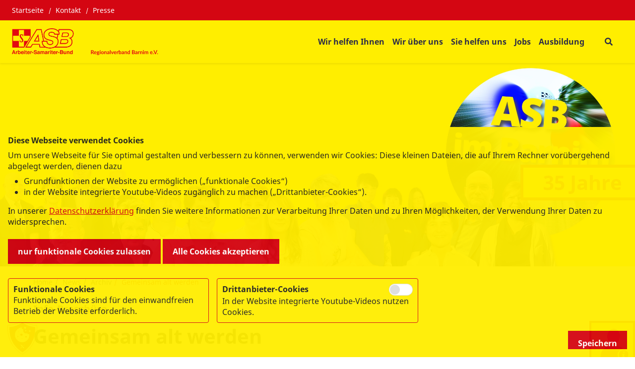

--- FILE ---
content_type: text/html; charset=UTF-8
request_url: https://www.asb-barnim.de/news/gemeinsam-alt-werden
body_size: 11175
content:
<!DOCTYPE html>
<html lang="de" class="no-js">
<head>
    <meta http-equiv="X-UA-Compatible" content="IE=edge">
    <meta name="X-Frame-Options" content="DENY">
	<meta name="referrer" content="same-origin">

    
<title>Gemeinsam alt werden</title>

<meta http-equiv="content-type" content="text/html; charset=UTF-8">
<meta name="description" content="Alles scheint ein ewiger Kreislauf. Wir wachsen auf, bekommen Kinder, ziehen sie groß, werden alt. Ein Leben lang geben wir Hilfe und kommen selbst ohne sie nicht aus. In der Broschüre „übermorgen – Warum wir nur gemeinsam alt werden können“ gibt der ASB Regionalverband Barnim e.V. Antworten auf aktuelle Fragen der Seniorenbetreuung.">
<meta name="keywords" content="Seniorenbetreuung, sorgende Gemeinschaft, Tagespflege, ASB Barnim, neue Wohnquartiere">
<meta name="msapplication-TileColor" content="#ffc40d">
<meta name="msapplication-TileImage" content="/packages/asb_bundesverband/themes/asb_bundesverband/images/icons/favicons/mstile-144x144.png">
<meta name="msapplication-config" content="/packages/asb_bundesverband/themes/asb_bundesverband/images/icons/favicons/browserconfig.xml">
<link rel="canonical" href="https://www.asb-barnim.de/news/gemeinsam-alt-werden" />
<link rel="shortcut icon" type="image/x-icon" href="/packages/asb_bundesverband/themes/asb_bundesverband/images/icons/favicons/favicon.ico">
<link rel="shortcut icon" href="/packages/asb_bundesverband/themes/asb_bundesverband/images/icons/favicons/favicon.ico">
<link rel="icon" type="image/png" href="/packages/asb_bundesverband/themes/asb_bundesverband/images/icons/favicons/favicon-196x196.png" sizes="196x196">
<link rel="icon" type="image/png" href="/packages/asb_bundesverband/themes/asb_bundesverband/images/icons/favicons/favicon-160x160.png" sizes="160x160">
<link rel="icon" type="image/png" href="/packages/asb_bundesverband/themes/asb_bundesverband/images/icons/favicons/favicon-96x96.png" sizes="96x96">
<link rel="icon" type="image/png" href="/packages/asb_bundesverband/themes/asb_bundesverband/images/icons/favicons/favicon-16x16.png" sizes="16x16">
<link rel="icon" type="image/png" href="/packages/asb_bundesverband/themes/asb_bundesverband/images/icons/favicons/favicon-32x32.png" sizes="32x32">
<link rel="apple-touch-icon" sizes="152x152" href="/packages/asb_bundesverband/themes/asb_bundesverband/images/icons/favicons/apple-touch-icon-152x152.png">
<link rel="apple-touch-icon" sizes="144x144" href="/packages/asb_bundesverband/themes/asb_bundesverband/images/icons/favicons/apple-touch-icon-144x144.png">
<link rel="apple-touch-icon" sizes="120x120" href="/packages/asb_bundesverband/themes/asb_bundesverband/images/icons/favicons/apple-touch-icon-120x120.png">
<link rel="apple-touch-icon" sizes="114x114" href="/packages/asb_bundesverband/themes/asb_bundesverband/images/icons/favicons/apple-touch-icon-114x114.png">
<link rel="apple-touch-icon" sizes="76x76" href="/packages/asb_bundesverband/themes/asb_bundesverband/images/icons/favicons/apple-touch-icon-76x76.png">
<link rel="apple-touch-icon" sizes="72x72" href="/packages/asb_bundesverband/themes/asb_bundesverband/images/icons/favicons/apple-touch-icon-72x72.png">
<link rel="apple-touch-icon" sizes="60x60" href="/packages/asb_bundesverband/themes/asb_bundesverband/images/icons/favicons/apple-touch-icon-60x60.png">
<link rel="apple-touch-icon" sizes="57x57" href="/packages/asb_bundesverband/themes/asb_bundesverband/images/icons/favicons/apple-touch-icon-57x57.png">
<script>
    var CCM_DISPATCHER_FILENAME = "/index.php";
    var CCM_CID = 285;
    var CCM_EDIT_MODE = false;
    var CCM_ARRANGE_MODE = false;
    var CCM_IMAGE_PATH = "/concrete/images";
    var CCM_APPLICATION_URL = "https://www.asb-barnim.de";
    var CCM_REL = "";
    var CCM_ACTIVE_LOCALE = "de_DE";
    var CCM_USER_REGISTERED = false;
</script>

<script async src="/packages/automatic_email_obfuscator/js/vgnr.js?v=451"></script>
<link href="/packages/automatic_email_obfuscator/css/obfuscator.css?ccm_nocache=980936769cd70f0fa8af2f15eda12186fa85082d" rel="stylesheet" type="text/css" media="all" />
<link href="/concrete/css/fontawesome/all.css?ccm_nocache=ce3dc5935bd2246f59541b4616605d4c64cd8cfe" rel="stylesheet" type="text/css" media="all" />
<script src="/concrete/js/jquery.js?ccm_nocache=ce3dc5935bd2246f59541b4616605d4c64cd8cfe"></script>
<link href="/packages/active_cookie_consent/css/cookies-disclaimer.css?ccm_nocache=a7c826d9602f6bd91bfa1cf3c6d7d3597362928f" rel="stylesheet" type="text/css" media="print" onload="this.media='all'" />
<link href="/xw/acc/css/cookies-disclaimer/styles" rel="stylesheet" type="text/css" media="print" onload="this.media='all'" />
<link href="/application/files/cache/css/42cd029cfc3602539b0fc4481efe9562375bb6dd.css?ccm_nocache=ce3dc5935bd2246f59541b4616605d4c64cd8cfe" rel="stylesheet" type="text/css" media="all" data-source="/packages/active_cookie_consent/css/ios_toggler.css?ccm_nocache=a7c826d9602f6bd91bfa1cf3c6d7d3597362928f /packages/active_cookie_consent/css/acc-third-party.css?ccm_nocache=a7c826d9602f6bd91bfa1cf3c6d7d3597362928f /application/blocks/asb_search/view.css?ccm_nocache=a5ba82ea9327d9096e3aca67f9fcb4b80d1328e4 /packages/gallery/css/frontend/lightslider.css?ccm_nocache=a5ba82ea9327d9096e3aca67f9fcb4b80d1328e4 /packages/gallery/css/frontend/slick.css?ccm_nocache=a5ba82ea9327d9096e3aca67f9fcb4b80d1328e4 /concrete/css/features/basics/frontend.css?ccm_nocache=ce3dc5935bd2246f59541b4616605d4c64cd8cfe /concrete/css/features/imagery/frontend.css?ccm_nocache=ce3dc5935bd2246f59541b4616605d4c64cd8cfe /concrete/css/features/social/frontend.css?ccm_nocache=ce3dc5935bd2246f59541b4616605d4c64cd8cfe" />
<meta name="facebook-domain-verification" content="jrdeuc6xf5lymhcqu3iq4b27lv0iaw" /><meta property="og:site_name" content="Gemeinsam alt werden" /><meta property="og:title" content="Gemeinsam alt werden" /><meta property="og:description" content="Alles scheint ein ewiger Kreislauf. Wir wachsen auf, bekommen Kinder, ziehen sie groß, werden alt. Ein Leben lang geben wir Hilfe und kommen selbst ohne sie nicht aus. In der Broschüre „übermorgen – Warum wir nur gemeinsam alt werden können“ gibt der ASB Regionalverband Barnim e.V. Antworten auf aktuelle Fragen der Seniorenbetreuung." /><meta property="og:url" content="https://www.asb-barnim.de/news/gemeinsam-alt-werden" /><meta property="og:image" content="https://www.asb-barnim.de/application/files/6816/0743/3137/20180828asb_thale20_006-1.jpg" />
    <link rel="stylesheet" type="text/css" href="/packages/asb_bundesverband/themes/asb_bundesverband/css/skins/default.css?v=48">
    <meta name="viewport" content="width=device-width, initial-scale=1.0">

    <script>
        if (navigator.userAgent.match(/IEMobile\/10\.0/)) {
            var msViewportStyle = document.createElement('style');
            msViewportStyle.appendChild(
                document.createTextNode(
                    '@-ms-viewport{width:auto!important}'
                )
            );
            document.querySelector('head').appendChild(msViewportStyle)
        }
    </script>
    <script src="/packages/asb_bundesverband/themes/asb_bundesverband/js/modernizr.js"></script>
<style></style></head>
<body style="zoom:1">

<div class="ccm-page ccm-page-id-285 page-type-news page-template-news-detail   no-write">


<header>
    <div class="header asb-header">
        <div class="asb-top-nav shadow-sm">
                            <div class="asb-top-nav__top-header asb-top-header bg-red">
                    <div class="asb-top-header__start">
                        

    
    <ul class="asb-top-links">
        
            <li class="nav-first">

                <a href="https://www.asb-barnim.de/" >
                    Startseite                </a>
            </li>
        
            <li class="">

                <a href="https://www.asb-barnim.de/kontakt" >
                    Kontakt                </a>
            </li>
        
            <li class="">

                <a href="https://www.asb-barnim.de/presse" >
                    Presse                </a>
            </li>
            </ul>

                    </div>
                    <div class="asb-top-header__btn-box">
                                                                    </div>
                </div>
                        <div id="asb-navbar" class="js-asb-navbar asb-top-nav__bottom-header asb-navbar d-flex">
                <div class="asb-navbar__logo asb-logo hidden-in-text">
                    

        <a href="https://www.asb-barnim.de/" class="col-md-12 col-sm-12 d-flex no-padding" title="Zurück zur Startseite" aria-label="Zurück zur Startseite">
                <picture><!--[if IE 9]><video style='display: none;'><![endif]--><source srcset="https://www.asb-barnim.de/application/files/thumbnails/large/3817/2484/8481/ASB-Logo_Regionalverband-20240828-10.png" media="(min-width: 992px)" width="2200" height="396" /><source srcset="https://www.asb-barnim.de/application/files/thumbnails/medium/3817/2484/8481/ASB-Logo_Regionalverband-20240828-10.png" media="(min-width: 768px)" width="2200" height="396" /><source srcset="https://www.asb-barnim.de/application/files/thumbnails/small/3817/2484/8481/ASB-Logo_Regionalverband-20240828-10.png" media="(min-width: 100px)" width="2200" height="396" /><!--[if IE 9]></video><![endif]--><img src="/application/files/3817/2484/8481/ASB-Logo_Regionalverband-20240828-10.PNG" alt="ASB-Logo_Regionalverband-20240828-10.PNG" /></picture>    </a>

                </div>
                <div class="asb-navbar__right">
                    <div class="asb-navbar__navigation full-in-text">
                        

    
<span class="display-text-mode text-mode-style">[ Navigation beginnen ]</span><span class="display-text-mode text-mode-style"><a href="#end_nav">>>Navigation überspringen</a></span><nav class="asb-main-menu" id="menu" aria-label="Hauptspalte"><ul class="asb-main-menu__nav nav"><li class="asb-nav-item--home"><a href="https://www.asb-barnim.de/" aria-hidden="true" target="_self" class="asb-nav-item nav-item asb-nav-item--home">Home</a></li><li class="asb-nav-item--sub-parent"><span class="asb-main-menu__next js-mm-next-btn" role="button" tabindex="0" aria-haspopup="true" aria-expanded="false" aria-controls="parent_292" data-id="parent_292">Wir helfen Ihnen</span><div id="parent_292" class="asb-main-menu__sub-menu level-1"><div class="container-lg asb-main-menu__sub-menu-container gx-xl-7 g-xxl-4"><div class=asb-main-menu__sub-menu-title><a href="https://www.asb-barnim.de/wir-helfen-ihnen" tabindex="-1" target="_self" class="asb-nav-item--sub-parent text-primary">Wir helfen Ihnen</a><span class="asb-main-menu__sub-menu-close js-mm-close-btn" tabindex="-1" role="button" aria-label="Untermenü schließen"><span class="asb-close-label">Schließen</span><span class="asb-close"></span></span></div><ul><li class="asb-nav-item--sub-parent"><a href="https://www.asb-barnim.de/wir-helfen-ihnen/hilfen-fur-junge-menschen" tabindex="-1" target="_self" class="asb-nav-item nav-item asb-nav-item--sub-parent">Kinder und Jugend</a><span class="asb-main-menu__next js-mm-next-btn"  role="button" tabindex="-1" aria-haspopup="true" aria-expanded="false" aria-controls="parent_294" data-id="parent_294" aria-label="Unterseite Kinder und Jugend"></span><div id="parent_294" class="asb-main-menu__sub-menu level-2"><div class="container-lg asb-main-menu__sub-menu-container gx-xl-7 g-xxl-4"><div class=asb-main-menu__sub-menu-title><div class="asb-main-menu__back js-mm-back-btn" role="button" aria-label="Zurück zum Menü Wir helfen Ihnen" tabindex="-1"  aria-haspopup="true" aria-expanded="false" aria-controls="parent_294" data-id="parent_294" data-parent="parent_292"></div><a href="https://www.asb-barnim.de/wir-helfen-ihnen/hilfen-fur-junge-menschen" tabindex="-1" target="_self" class="asb-nav-item--sub-parent text-primary">Kinder und Jugend</a><span class="asb-main-menu__sub-menu-close js-mm-close-btn" tabindex="-1" role="button" aria-label="Untermenü schließen"><span class="asb-close-label">Schließen</span><span class="asb-close"></span></span></div><ul><li class="asb-nav-item--sub-parent"><a href="https://www.asb-barnim.de/wir-helfen-ihnen/hilfen-fur-junge-menschen/bergvilla-adolf-reichwein" tabindex="-1" target="_self" class="asb-nav-item nav-item asb-nav-item--sub-parent">Bergvilla Adolf Reichwein</a><span class="asb-main-menu__next js-mm-next-btn"  role="button" tabindex="-1" aria-haspopup="true" aria-expanded="false" aria-controls="parent_295" data-id="parent_295" aria-label="Unterseite Bergvilla Adolf Reichwein"></span><div id="parent_295" class="asb-main-menu__sub-menu level-3"><div class="container-lg asb-main-menu__sub-menu-container gx-xl-7 g-xxl-4"><div class=asb-main-menu__sub-menu-title><div class="asb-main-menu__back js-mm-back-btn" role="button" aria-label="Zurück zum Menü Kinder und Jugend" tabindex="-1"  aria-haspopup="true" aria-expanded="false" aria-controls="parent_295" data-id="parent_295" data-parent="parent_294"></div><a href="https://www.asb-barnim.de/wir-helfen-ihnen/hilfen-fur-junge-menschen/bergvilla-adolf-reichwein" tabindex="-1" target="_self" class="asb-nav-item--sub-parent text-primary">Bergvilla Adolf Reichwein</a><span class="asb-main-menu__sub-menu-close js-mm-close-btn" tabindex="-1" role="button" aria-label="Untermenü schließen"><span class="asb-close-label">Schließen</span><span class="asb-close"></span></span></div><ul><li class=""><a href="https://www.asb-barnim.de/wir-helfen-ihnen/hilfen-fur-junge-menschen/bergvilla-adolf-reichwein/wohngruppen" tabindex="-1" aria-label="Wohngruppen - Bergvilla Adolf Reichwein" target="_self" class="asb-nav-item nav-item">Wohngruppen</a></li><li class=""><a href="https://www.asb-barnim.de/wir-helfen-ihnen/hilfen-fur-junge-menschen/bergvilla-adolf-reichwein/betreutes-wohnen-einzelwohnen" tabindex="-1" aria-label="Betreutes Einzelwohnen - Bergvilla Adolf Reichwein" target="_self" class="asb-nav-item nav-item">Betreutes Einzelwohnen</a></li><li class=""><a href="https://www.asb-barnim.de/wir-helfen-ihnen/hilfen-fur-junge-menschen/bergvilla-adolf-reichwein/einzel-und-familienhilfe" tabindex="-1" aria-label="Einzel- und Familienhilfe - Bergvilla Adolf Reichwein" target="_self" class="asb-nav-item nav-item">Einzel- und Familienhilfe</a></li><li class=""><a href="https://www.asb-barnim.de/wir-helfen-ihnen/hilfen-fur-junge-menschen/bergvilla-adolf-reichwein/therapeutische-hilfe" tabindex="-1" aria-label="Therapeutische Hilfe - Bergvilla Adolf Reichwein" target="_self" class="asb-nav-item nav-item">Therapeutische Hilfe</a></li><li class="asb-nav-item--sub-parent"><a href="https://www.asb-barnim.de/wir-helfen-ihnen/hilfen-fur-junge-menschen/bergvilla-adolf-reichwein/schulprojekte" tabindex="-1" target="_self" class="asb-nav-item nav-item asb-nav-item--sub-parent">Schulprojekte</a><span class="asb-main-menu__next js-mm-next-btn"  role="button" tabindex="-1" aria-haspopup="true" aria-expanded="false" aria-controls="parent_300" data-id="parent_300" aria-label="Unterseite Schulprojekte"></span><div id="parent_300" class="asb-main-menu__sub-menu level-4"><div class="container-lg asb-main-menu__sub-menu-container gx-xl-7 g-xxl-4"><div class=asb-main-menu__sub-menu-title><div class="asb-main-menu__back js-mm-back-btn" role="button" aria-label="Zurück zum Menü Bergvilla Adolf Reichwein" tabindex="-1"  aria-haspopup="true" aria-expanded="false" aria-controls="parent_300" data-id="parent_300" data-parent="parent_295"></div><a href="https://www.asb-barnim.de/wir-helfen-ihnen/hilfen-fur-junge-menschen/bergvilla-adolf-reichwein/schulprojekte" tabindex="-1" target="_self" class="asb-nav-item--sub-parent text-primary">Schulprojekte</a><span class="asb-main-menu__sub-menu-close js-mm-close-btn" tabindex="-1" role="button" aria-label="Untermenü schließen"><span class="asb-close-label">Schließen</span><span class="asb-close"></span></span></div><ul><li class=""><a href="https://www.asb-barnim.de/wir-helfen-ihnen/hilfen-fur-junge-menschen/bergvilla-adolf-reichwein/schulprojekte/joachimsthaler-arche" tabindex="-1" aria-label="Joachimsthaler Arche - Schulprojekte" target="_self" class="asb-nav-item nav-item">Joachimsthaler Arche</a></li><li class=""><a href="https://www.asb-barnim.de/wir-helfen-ihnen/hilfen-fur-junge-menschen/bergvilla-adolf-reichwein/schulprojekte/widz-lern-und-lehrwerkstatt" tabindex="-1" aria-label="Lern- und Lehrwerkstatt W.i.d.Z. - Schulprojekte" target="_self" class="asb-nav-item nav-item">Lern- und Lehrwerkstatt W.i.d.Z.</a></li></ul></div></div></li><li class=""><a href="https://www.asb-barnim.de/wir-helfen-ihnen/hilfen-fur-junge-menschen/bergvilla-adolf-reichwein/schulprojekte/tagesgruppe-lindenpark" tabindex="-1" aria-label="Tagesgruppe Lindenpark - Bergvilla Adolf Reichwein" target="_self" class="asb-nav-item nav-item">Tagesgruppe Lindenpark</a></li></ul></div></div></li><li class=""><a href="https://www.asb-barnim.de/wir-helfen-ihnen/hilfen-fur-junge-menschen/servicebuero-kinder-und-jugend" tabindex="-1" aria-label="Serviceb&uuml;ro Kinder und Jugend - Kinder und Jugend" target="_self" class="asb-nav-item nav-item">Serviceb&uuml;ro Kinder und Jugend</a></li><li class="asb-nav-item--sub-parent"><a href="https://www.asb-barnim.de/wir-helfen-ihnen/hilfen-fur-junge-menschen/kinderbetreuung" tabindex="-1" target="_self" class="asb-nav-item nav-item asb-nav-item--sub-parent">Kinderbetreuung</a><span class="asb-main-menu__next js-mm-next-btn"  role="button" tabindex="-1" aria-haspopup="true" aria-expanded="false" aria-controls="parent_514" data-id="parent_514" aria-label="Unterseite Kinderbetreuung"></span><div id="parent_514" class="asb-main-menu__sub-menu level-3"><div class="container-lg asb-main-menu__sub-menu-container gx-xl-7 g-xxl-4"><div class=asb-main-menu__sub-menu-title><div class="asb-main-menu__back js-mm-back-btn" role="button" aria-label="Zurück zum Menü Kinder und Jugend" tabindex="-1"  aria-haspopup="true" aria-expanded="false" aria-controls="parent_514" data-id="parent_514" data-parent="parent_294"></div><a href="https://www.asb-barnim.de/wir-helfen-ihnen/hilfen-fur-junge-menschen/kinderbetreuung" tabindex="-1" target="_self" class="asb-nav-item--sub-parent text-primary">Kinderbetreuung</a><span class="asb-main-menu__sub-menu-close js-mm-close-btn" tabindex="-1" role="button" aria-label="Untermenü schließen"><span class="asb-close-label">Schließen</span><span class="asb-close"></span></span></div><ul><li class=""><a href="https://www.asb-barnim.de/wir-helfen-ihnen/kindertagesbetreuung" tabindex="-1" aria-label="Kita Eichh&ouml;rnchen in Zerpenschleuse - Kinderbetreuung" target="_self" class="asb-nav-item nav-item">Kita Eichh&ouml;rnchen in Zerpenschleuse</a></li><li class=""><a href="https://www.asb-barnim.de/wir-helfen-ihnen/hilfen-fur-junge-menschen/kinderbetreuung/kita-alfons-zitterbacke-stolzenhagen" tabindex="-1" aria-label="Kita Alfons Zitterbacke in Stolzenhagen - Kinderbetreuung" target="_self" class="asb-nav-item nav-item">Kita Alfons Zitterbacke in Stolzenhagen</a></li></ul></div></div></li></ul></div></div></li><li class=""><a href="https://www.asb-barnim.de/wir-helfen-ihnen/schulische-bildung" tabindex="-1" aria-label="Schulische Bildung - Wir helfen Ihnen" target="_self" class="asb-nav-item nav-item">Schulische Bildung</a></li><li class="asb-nav-item--sub-parent"><a href="https://www.asb-barnim.de/wir-helfen-ihnen/hilfen-fur-altere-menschen" tabindex="-1" target="_self" class="asb-nav-item nav-item asb-nav-item--sub-parent">Senioren und Pflege</a><span class="asb-main-menu__next js-mm-next-btn"  role="button" tabindex="-1" aria-haspopup="true" aria-expanded="false" aria-controls="parent_304" data-id="parent_304" aria-label="Unterseite Senioren und Pflege"></span><div id="parent_304" class="asb-main-menu__sub-menu level-2"><div class="container-lg asb-main-menu__sub-menu-container gx-xl-7 g-xxl-4"><div class=asb-main-menu__sub-menu-title><div class="asb-main-menu__back js-mm-back-btn" role="button" aria-label="Zurück zum Menü Wir helfen Ihnen" tabindex="-1"  aria-haspopup="true" aria-expanded="false" aria-controls="parent_304" data-id="parent_304" data-parent="parent_292"></div><a href="https://www.asb-barnim.de/wir-helfen-ihnen/hilfen-fur-altere-menschen" tabindex="-1" target="_self" class="asb-nav-item--sub-parent text-primary">Senioren und Pflege</a><span class="asb-main-menu__sub-menu-close js-mm-close-btn" tabindex="-1" role="button" aria-label="Untermenü schließen"><span class="asb-close-label">Schließen</span><span class="asb-close"></span></span></div><ul><li class=""><a href="https://www.asb-barnim.de/wir-helfen-ihnen/hilfen-fur-altere-menschen/betreutes-wohnen-mit-serviceleistungen-und-seniorengerechte-wohnungen" tabindex="-1" aria-label="Betreutes Wohnen mit Serviceleistungen und seniorengerechte Wohnungen - Senioren und Pflege" target="_self" class="asb-nav-item nav-item">Betreutes Wohnen mit Serviceleistungen und seniorengerechte Wohnungen</a></li><li class="asb-nav-item--sub-parent"><a href="https://www.asb-barnim.de/wir-helfen-ihnen/hilfen-fur-altere-menschen/ambulanter-pflegedienst-atriumhaus" tabindex="-1" target="_self" class="asb-nav-item nav-item asb-nav-item--sub-parent">Ambulanter Pflegedienst</a><span class="asb-main-menu__next js-mm-next-btn"  role="button" tabindex="-1" aria-haspopup="true" aria-expanded="false" aria-controls="parent_306" data-id="parent_306" aria-label="Unterseite Ambulanter Pflegedienst"></span><div id="parent_306" class="asb-main-menu__sub-menu level-3"><div class="container-lg asb-main-menu__sub-menu-container gx-xl-7 g-xxl-4"><div class=asb-main-menu__sub-menu-title><div class="asb-main-menu__back js-mm-back-btn" role="button" aria-label="Zurück zum Menü Senioren und Pflege" tabindex="-1"  aria-haspopup="true" aria-expanded="false" aria-controls="parent_306" data-id="parent_306" data-parent="parent_304"></div><a href="https://www.asb-barnim.de/wir-helfen-ihnen/hilfen-fur-altere-menschen/ambulanter-pflegedienst-atriumhaus" tabindex="-1" target="_self" class="asb-nav-item--sub-parent text-primary">Ambulanter Pflegedienst</a><span class="asb-main-menu__sub-menu-close js-mm-close-btn" tabindex="-1" role="button" aria-label="Untermenü schließen"><span class="asb-close-label">Schließen</span><span class="asb-close"></span></span></div><ul><li class=""><a href="https://www.asb-barnim.de/wir-helfen-ihnen/hilfen-fur-altere-menschen/ambulanter-pflegedienst-atriumhaus/verhinderungpflege" tabindex="-1" aria-label="Verhinderungpflege - Ambulanter Pflegedienst" target="_self" class="asb-nav-item nav-item">Verhinderungpflege</a></li><li class=""><a href="https://www.asb-barnim.de/wir-helfen-ihnen/hilfen-fur-altere-menschen/ambulanter-pflegedienst-atriumhaus/hausnotruf" tabindex="-1" aria-label="Hausnotruf - Ambulanter Pflegedienst" target="_self" class="asb-nav-item nav-item">Hausnotruf</a></li></ul></div></div></li><li class=""><a href="https://www.asb-barnim.de/wir-helfen-ihnen/hilfen-fur-altere-menschen/tagespflege-basdorfer-garten" tabindex="-1" aria-label="Tagespflege Basdorfer G&auml;rten - Senioren und Pflege" target="_self" class="asb-nav-item nav-item">Tagespflege Basdorfer G&auml;rten</a></li><li class="asb-nav-item--sub-parent"><a href="https://www.asb-barnim.de/wir-helfen-ihnen/hilfen-fur-altere-menschen/senioreneinrichtung-hof-am-teich" tabindex="-1" target="_self" class="asb-nav-item nav-item asb-nav-item--sub-parent">Senioreneinrichtung Hof am Teich</a><span class="asb-main-menu__next js-mm-next-btn"  role="button" tabindex="-1" aria-haspopup="true" aria-expanded="false" aria-controls="parent_310" data-id="parent_310" aria-label="Unterseite Senioreneinrichtung Hof am Teich"></span><div id="parent_310" class="asb-main-menu__sub-menu level-3"><div class="container-lg asb-main-menu__sub-menu-container gx-xl-7 g-xxl-4"><div class=asb-main-menu__sub-menu-title><div class="asb-main-menu__back js-mm-back-btn" role="button" aria-label="Zurück zum Menü Senioren und Pflege" tabindex="-1"  aria-haspopup="true" aria-expanded="false" aria-controls="parent_310" data-id="parent_310" data-parent="parent_304"></div><a href="https://www.asb-barnim.de/wir-helfen-ihnen/hilfen-fur-altere-menschen/senioreneinrichtung-hof-am-teich" tabindex="-1" target="_self" class="asb-nav-item--sub-parent text-primary">Senioreneinrichtung Hof am Teich</a><span class="asb-main-menu__sub-menu-close js-mm-close-btn" tabindex="-1" role="button" aria-label="Untermenü schließen"><span class="asb-close-label">Schließen</span><span class="asb-close"></span></span></div><ul><li class=""><a href="https://www.asb-barnim.de/wir-helfen-ihnen/hilfen-fur-altere-menschen/senioreneinrichtung-hof-am-teich/kurzzeitpflege" tabindex="-1" aria-label="Kurzzeitpflege - Senioreneinrichtung Hof am Teich" target="_self" class="asb-nav-item nav-item">Kurzzeitpflege</a></li></ul></div></div></li><li class=""><a href="https://www.asb-barnim.de/wir-helfen-ihnen/hilfen-fur-altere-menschen/asb-servicebuero-wandlitz-basdorf" tabindex="-1" aria-label="Serviceb&uuml;ro Senioren und Pflege - Senioren und Pflege" target="_self" class="asb-nav-item nav-item">Serviceb&uuml;ro Senioren und Pflege</a></li></ul></div></div></li></ul></div></div></li><li class="asb-nav-item--sub-parent"><span class="asb-main-menu__next js-mm-next-btn" role="button" tabindex="0" aria-haspopup="true" aria-expanded="false" aria-controls="parent_218" data-id="parent_218">Wir &uuml;ber uns</span><div id="parent_218" class="asb-main-menu__sub-menu level-1"><div class="container-lg asb-main-menu__sub-menu-container gx-xl-7 g-xxl-4"><div class=asb-main-menu__sub-menu-title><a href="https://www.asb-barnim.de/wir-ueber-uns" tabindex="-1" target="_self" class="asb-nav-item--sub-parent text-primary">Wir &uuml;ber uns</a><span class="asb-main-menu__sub-menu-close js-mm-close-btn" tabindex="-1" role="button" aria-label="Untermenü schließen"><span class="asb-close-label">Schließen</span><span class="asb-close"></span></span></div><ul><li class=""><a href="https://www.asb-barnim.de/wir-ueber-uns/asb-regionalverband-barnim-ev" tabindex="-1" aria-label="ASB Regionalverband Barnim e.V. - Wir über uns" target="_self" class="asb-nav-item nav-item">ASB Regionalverband Barnim e.V.</a></li><li class=""><a href="https://www.asb-barnim.de/wir-ueber-uns/unser-team" tabindex="-1" aria-label="Unser Team - Wir über uns" target="_self" class="asb-nav-item nav-item">Unser Team</a></li><li class="asb-nav-item--sub-parent"><a href="https://www.asb-barnim.de/wir-ueber-uns/asb-journal" tabindex="-1" target="_self" class="asb-nav-item nav-item asb-nav-item--sub-parent">ASB-Journal</a><span class="asb-main-menu__next js-mm-next-btn"  role="button" tabindex="-1" aria-haspopup="true" aria-expanded="false" aria-controls="parent_318" data-id="parent_318" aria-label="Unterseite ASB-Journal"></span><div id="parent_318" class="asb-main-menu__sub-menu level-2"><div class="container-lg asb-main-menu__sub-menu-container gx-xl-7 g-xxl-4"><div class=asb-main-menu__sub-menu-title><div class="asb-main-menu__back js-mm-back-btn" role="button" aria-label="Zurück zum Menü Wir über uns" tabindex="-1"  aria-haspopup="true" aria-expanded="false" aria-controls="parent_318" data-id="parent_318" data-parent="parent_218"></div><a href="https://www.asb-barnim.de/wir-ueber-uns/asb-journal" tabindex="-1" target="_self" class="asb-nav-item--sub-parent text-primary">ASB-Journal</a><span class="asb-main-menu__sub-menu-close js-mm-close-btn" tabindex="-1" role="button" aria-label="Untermenü schließen"><span class="asb-close-label">Schließen</span><span class="asb-close"></span></span></div><ul><li class=""><a href="https://www.asb-barnim.de/wir-ueber-uns/asb-journal/dem-leben-zugewandt-journal-2015" tabindex="-1" aria-label="Dem Leben zugewandt - Journal 2015 - ASB-Journal" target="_self" class="asb-nav-item nav-item">Dem Leben zugewandt - Journal 2015</a></li><li class=""><a href="https://www.asb-barnim.de/wir-ueber-uns/asb-journal/klausur-fuer-unsere-werte-journal-2016" tabindex="-1" aria-label="In Klausur f&uuml;r unsere Werte - Journal 2016 - ASB-Journal" target="_self" class="asb-nav-item nav-item">In Klausur f&uuml;r unsere Werte - Journal 2016</a></li><li class=""><a href="https://www.asb-barnim.de/wir-ueber-uns/asb-journal/kuechenteam-journal-2017" tabindex="-1" aria-label="Schmeckt wie bei Muttern - Journal 2017 - ASB-Journal" target="_self" class="asb-nav-item nav-item">Schmeckt wie bei Muttern - Journal 2017</a></li><li class=""><a href="https://www.asb-barnim.de/wir-ueber-uns/asb-journal/eroeffnung-tagespflege-journal-2018" tabindex="-1" aria-label="Er&ouml;ffnung Tagespflege - Journal 2018 - ASB-Journal" target="_self" class="asb-nav-item nav-item">Er&ouml;ffnung Tagespflege - Journal 2018</a></li><li class=""><a href="https://www.asb-barnim.de/wir-ueber-uns/asb-journal/unser-jahr-der-pflege-journal-2019" tabindex="-1" aria-label="Unser Jahr der Pflege - Journal 2019 - ASB-Journal" target="_self" class="asb-nav-item nav-item">Unser Jahr der Pflege - Journal 2019</a></li><li class=""><a href="https://www.asb-barnim.de/wir-ueber-uns/asb-journal/zusammen-distanz-journal-2020" tabindex="-1" aria-label="Zusammen in Distanz - Journal 2020 - ASB-Journal" target="_self" class="asb-nav-item nav-item">Zusammen in Distanz - Journal 2020</a></li><li class=""><a href="https://www.asb-barnim.de/wir-ueber-uns/asb-journal/servicebuero-joachimsthal-journal-2021" tabindex="-1" aria-label="Serviceb&uuml;ro Joachimsthal - Journal 2021 - ASB-Journal" target="_self" class="asb-nav-item nav-item">Serviceb&uuml;ro Joachimsthal - Journal 2021</a></li><li class=""><a href="https://www.asb-barnim.de/wir-ueber-uns/asb-journal/eroeffnung-kita-alfons-zitterbacke-journal-2021" tabindex="-1" aria-label="30+1=30 - Journal 2022 - ASB-Journal" target="_self" class="asb-nav-item nav-item">30+1=30 - Journal 2022</a></li><li class=""><a href="https://www.asb-barnim.de/wir-ueber-uns/asb-journal/vorstand-vor-ort-journal-2023" tabindex="-1" aria-label="Vorstand vor Ort - Journal 2023 - ASB-Journal" target="_self" class="asb-nav-item nav-item">Vorstand vor Ort - Journal 2023</a></li></ul></div></div></li><li class=""><a href="https://www.asb-barnim.de/wir-ueber-uns/35-jahre-asb-im-barnim" tabindex="-1" aria-label="35 Jahre ASB im Barnim - Wir über uns" target="_self" class="asb-nav-item nav-item">35 Jahre ASB im Barnim</a></li></ul></div></div></li><li class="asb-nav-item--sub-parent"><span class="asb-main-menu__next js-mm-next-btn" role="button" tabindex="0" aria-haspopup="true" aria-expanded="false" aria-controls="parent_321" data-id="parent_321">Sie helfen uns</span><div id="parent_321" class="asb-main-menu__sub-menu level-1"><div class="container-lg asb-main-menu__sub-menu-container gx-xl-7 g-xxl-4"><div class=asb-main-menu__sub-menu-title><a href="https://www.asb-barnim.de/sie-helfen-uns" tabindex="-1" target="_self" class="asb-nav-item--sub-parent text-primary">Sie helfen uns</a><span class="asb-main-menu__sub-menu-close js-mm-close-btn" tabindex="-1" role="button" aria-label="Untermenü schließen"><span class="asb-close-label">Schließen</span><span class="asb-close"></span></span></div><ul><li class=""><a href="https://www.asb-barnim.de/sie-helfen-uns/ihre-meinung" tabindex="-1" aria-label="Ihre Meinung - Sie helfen uns" target="_self" class="asb-nav-item nav-item">Ihre Meinung</a></li><li class=""><a href="https://www.asb-barnim.de/sie-helfen-uns/ehrenamt-und-freiwillige-helfer" tabindex="-1" aria-label="FSJ, Ehrenamt und Freiwillige Helfer - Sie helfen uns" target="_self" class="asb-nav-item nav-item">FSJ, Ehrenamt und Freiwillige Helfer</a></li><li class=""><a href="https://www.asb-barnim.de/sie-helfen-uns/mitglied-im-asb-werden" tabindex="-1" aria-label="Mitglied im ASB werden - Sie helfen uns" target="_self" class="asb-nav-item nav-item">Mitglied im ASB werden</a></li><li class=""><a href="https://www.asb-barnim.de/sie-helfen-uns/spenden" tabindex="-1" aria-label="Spenden - Sie helfen uns" target="_self" class="asb-nav-item nav-item">Spenden</a></li></ul></div></div></li><li class=""><a href="https://www.asb-barnim.de/wir-ueber-uns/stellenangebote" tabindex="0" target="_self" class="asb-nav-item nav-item">Jobs</a></li><li class=""><a href="https://www.asb-barnim.de/ausbildung" tabindex="0" target="_self" class="asb-nav-item nav-item">Ausbildung</a></li></ul></nav><span class="display-text-mode text-mode-style" id="end_nav">[ Navigation beenden ]</span><script>
    $('.asb-navbar').addClass('asb-navbar--yellow-bg')
    $('.asb-top-nav').addClass('asb-top-nav--yellow')
    $('.asb-navbar').removeClass('asb-navbar--dark-dd')
</script>

                    </div>
                    <div class="asb-navbar__actions">
                        
                        <div class="asb-navbar__btn-box">

    
<div id="asb-search-form-236" class="asb-search-form">
            <button type="button"
                aria-label="Suchformular"
                class="search-btn"
                aria-haspopup="true"
                aria-controls="asb-search-form-wrapper-236"
                aria-expanded="false"
        ></button>
            <form id="asb-search-form-wrapper-236" class="search-form form-horizontal"
          enctype="multipart/form-data"
          action="https://www.asb-barnim.de/suche"          method="post"
          role="search"
          aria-label="Suchformular"
    >
                            <button
                    type="button"
                    class="search-close"
                    aria-label="Schließen"
            >Schließen</button>
                                <fieldset class="form-header">
            <legend id="search_input_text_legend_236" class="sr-only">Suchfeld</legend>
            <div class="form-group">
                <input type="text" id="search_input_text_236" name="search_input_text" value="" data-content="Bitte geben Sie einen Suchbegriff ein" data-services="Bitte geben Sie eine PLZ an" role="searchbox" aria-labelledby="search_input_text_legend_236" aria-description="Suchergebnisse werden auf https://www.asb-barnim.de/suche angezeigt." class="input-fields search-input-text form-control ccm-input-text" />                <button type="submit" class="search-button">
                  <span class="sr-only">Suchen</span>
                </button>
            </div>
        </fieldset>
        <fieldset class="search-type-choice  d-none"
            aria-hidden="true">
            <legend class="sr-only">Bitte wählen Sie aus, wonach Sie suchen möchten: Stichwort oder PLZ.</legend>
            <div class="radio-inline">
                <label>
                    <input type="radio" name="searchMode" value="0" class="form-check-input" checked="checked" />                    <span class="radio-btn"></span>
                    Alle Inhalte                </label>
            </div>
            <div class="radio-inline">
                <label>
                    <input type="radio" name="searchMode" value="1" class="form-check-input" />                    <span class="radio-btn"></span>
                    Dienstleistungen                </label>
            </div>
        </fieldset>
        <fieldset class="search-services-choice"
            >
            <legend>Wählen Sie bitte eine Kategorie aus</legend>
                                                    <div class="row">
                                        <div class="col-sm-6">
                                <div class="checkbox">
                    <label>
                                                <input type="checkbox" name="services[]" class="form-check-input" value="5oXC8GABCeVEM9hWZ4Qn" />                        <span class="check-btn"></span>
                        Sanitätsdienst bei Veranstaltungen</label>
                </div>
                                    </div>
                                                                        <div class="col-sm-6">
                                <div class="checkbox">
                    <label>
                                                <input type="checkbox" name="services[]" class="form-check-input" value="64XC8GABCeVEM9hWZ4Qn" />                        <span class="check-btn"></span>
                        Rettungsdienst und Katastrophenschutz</label>
                </div>
                                    </div>
                                            </div>
                                                                            <div class="row">
                                        <div class="col-sm-6">
                                <div class="checkbox">
                    <label>
                                                <input type="checkbox" name="services[]" class="form-check-input" value="5YXC8GABCeVEM9hWZ4Qn" />                        <span class="check-btn"></span>
                        Auslandshilfe</label>
                </div>
                                    </div>
                                                                        <div class="col-sm-6">
                                <div class="checkbox">
                    <label>
                                                <input type="checkbox" name="services[]" class="form-check-input" value="6oXC8GABCeVEM9hWZ4Qn" />                        <span class="check-btn"></span>
                        Hausnotruf</label>
                </div>
                                    </div>
                                            </div>
                                                                            <div class="row">
                                        <div class="col-sm-6">
                                <div class="checkbox">
                    <label>
                                                <input type="checkbox" name="services[]" class="form-check-input" value="F5QiInUBA9kQNEPAr5wl" />                        <span class="check-btn"></span>
                        Erste-Hilfe-Kurse</label>
                </div>
                                    </div>
                                                                        <div class="col-sm-6">
                                <div class="checkbox">
                    <label>
                                                <input type="checkbox" name="services[]" class="form-check-input" value="5IXC8GABCeVEM9hWZ4Qn" />                        <span class="check-btn"></span>
                        Pflege</label>
                </div>
                                    </div>
                                            </div>
                                                                            <div class="row">
                                        <div class="col-sm-6">
                                <div class="checkbox">
                    <label>
                                                <input type="checkbox" name="services[]" class="form-check-input" value="3IXC8GABCeVEM9hWZ4Qn" />                        <span class="check-btn"></span>
                        Wünschewagen</label>
                </div>
                                    </div>
                                                                        <div class="col-sm-6">
                                <div class="checkbox">
                    <label>
                                                <input type="checkbox" name="services[]" class="form-check-input" value="6YXC8GABCeVEM9hWZ4Qn" />                        <span class="check-btn"></span>
                        Freiwilliges Engagement/Ehrenamt</label>
                </div>
                                    </div>
                                            </div>
                                                                            <div class="row">
                                        <div class="col-sm-6">
                                <div class="checkbox">
                    <label>
                                                <input type="checkbox" name="services[]" class="form-check-input" value="4oXC8GABCeVEM9hWZ4Qn" />                        <span class="check-btn"></span>
                        Geschäfts- und Beratungsstellen</label>
                </div>
                                    </div>
                                                                        <div class="col-sm-6">
                                <div class="checkbox">
                    <label>
                                                <input type="checkbox" name="services[]" class="form-check-input" value="4YXC8GABCeVEM9hWZ4Qn" />                        <span class="check-btn"></span>
                        Kinder- und Jugendhilfe</label>
                </div>
                                    </div>
                                            </div>
                                                                            <div class="row">
                                        <div class="col-sm-6">
                                <div class="checkbox">
                    <label>
                                                <input type="checkbox" name="services[]" class="form-check-input" value="2IXC8GABCeVEM9hWZ4Qn" />                        <span class="check-btn"></span>
                        Integration</label>
                </div>
                                    </div>
                                                                        <div class="col-sm-6">
                                <div class="checkbox">
                    <label>
                                                <input type="checkbox" name="services[]" class="form-check-input" value="34XC8GABCeVEM9hWZ4Qn" />                        <span class="check-btn"></span>
                        Hilfe für Menschen mit Behinderung</label>
                </div>
                                    </div>
                                            </div>
                                                                            <div class="row">
                                        <div class="col-sm-6">
                                <div class="checkbox">
                    <label>
                                                <input type="checkbox" name="services[]" class="form-check-input" value="2YXC8GABCeVEM9hWZ4Qn" />                        <span class="check-btn"></span>
                        Essen auf Rädern</label>
                </div>
                                    </div>
                                             </div>
            </fieldset>
    </form>
</div>

</div>
                                            
                        <div class="asb-navbar__btn-box">
                            <div class="asb-menu-icon fs-2 d-xl-none d-block js-asb-menu-icon">
                                <i class="fas fa-bars"></i>
                            </div>
                        </div>

                    </div>
                </div>
            </div>
        </div>
        <div class="container-fluid g-0">
                    </div>
                    <div class="container-fluid g-0 fixed-height asb-top-nav-image-wrapper">
                

    
<div class="asb-header-image">
    <div class="asb-header-image__thumbnail">
        <picture><!--[if IE 9]><video style='display: none;'><![endif]--><source srcset="/application/files/9017/7003/1705/20250202_WEBHEADER_Team-35-Jahre-3.jpeg" media="(min-width: 1171px)" width="2500" height="800" /><source srcset="https://www.asb-barnim.de/application/files/thumbnails/large/9017/7003/1705/20250202_WEBHEADER_Team-35-Jahre-3.jpg" media="(min-width: 992px)" width="2500" height="800" /><source srcset="https://www.asb-barnim.de/application/files/thumbnails/medium/9017/7003/1705/20250202_WEBHEADER_Team-35-Jahre-3.jpg" media="(min-width: 768px)" width="2500" height="800" /><source srcset="https://www.asb-barnim.de/application/files/thumbnails/small/9017/7003/1705/20250202_WEBHEADER_Team-35-Jahre-3.jpg" media="(min-width: 100px)" width="2500" height="800" /><!--[if IE 9]></video><![endif]--><img src="/application/files/9017/7003/1705/20250202_WEBHEADER_Team-35-Jahre-3.jpeg" alt="20250202_WEBHEADER_Team-35-Jahre-3.jpeg" class="img-fluid" fetchpriority="high" /></picture>    </div>
    <div class="asb-header-image__links">
                            <div class="asb-header-image__slogan">
                <a href="https://www.asb-barnim.de/wir-ueber-uns/35-jahre-asb-im-barnim" title="35 Jahre">
                    <span>35 Jahre</span>
                </a>
            </div>
                <div class="container">
                    </div>
    </div>
</div>

            </div>
        
            </div>
</header>
<main>
    <div class="container d-none d-sm-block">
        
  <nav aria-label="breadcrumb"><ol class="breadcrumb"><li><a href="https://www.asb-barnim.de/" target="_self" aria-label="Zurück zur „Home“">Home</a></li><li><a href="https://www.asb-barnim.de/news" target="_self" aria-label="Zurück zur „News“">News</a></li><li><a href="https://www.asb-barnim.de/news/archiv" target="_self" aria-label="Zurück zur „Archiv“">Archiv</a></li><li class="active">Gemeinsam alt werden</li></ol></nav>            </div>
    <article>
        <section>
            <div class="container">
                

    <div class="asb-page-heading intro">
    <header>
        <em class="subtitle">Info-Broschüre</em>        <h1>Gemeinsam alt werden</h1>
    </header>
            <header>
            <p class="title-description">Alles scheint ein ewiger Kreislauf. Wir wachsen auf, bekommen Kinder, ziehen sie groß, werden alt. Ein Leben lang geben wir Hilfe und kommen selbst ohne sie nicht aus. In der Broschüre „Übermorgen – Warum wir nur gemeinsam alt werden können" erhalten Sie Antworten auf aktuelle Fragen.</p>
        </header>
    </div>








            </div>

            <div class="floating-contact">
                            </div>

            <div class="container">
                <div class="row">
                    <div class="col-12">
                        

    


    <div class="col-12 col-md-6 asb-image-block--6">
    <figure class="image" >
        <div class="image-inner">
            <picture><!--[if IE 9]><video style='display: none;'><![endif]--><source srcset="https://www.asb-barnim.de/application/files/thumbnails/large/4516/8732/5122/MNO_6313_keine_Angabe_in_Mediathek_Kopie.jpg" media="(min-width: 992px)" width="3750" height="2498" /><source srcset="https://www.asb-barnim.de/application/files/thumbnails/medium/4516/8732/5122/MNO_6313_keine_Angabe_in_Mediathek_Kopie.jpg" media="(min-width: 768px)" width="3750" height="2498" /><source srcset="https://www.asb-barnim.de/application/files/thumbnails/small/4516/8732/5122/MNO_6313_keine_Angabe_in_Mediathek_Kopie.jpg" media="(min-width: 100px)" width="3750" height="2498" /><!--[if IE 9]></video><![endif]--><img src="/application/files/4516/8732/5122/MNO_6313_keine_Angabe_in_Mediathek_Kopie.jpg" alt="MNO_6313 [keine Angabe in Mediathek] Kopie.jpg" loading="lazy" class="ccm-image-block img-responsive bID-26493" title="DHA_0018_800x449.jpg" /></picture>                    </div>  
                <figcaption tabindex="0">
            <p></p>
                            <span class="copyright">Foto: ASB</span>
                    </figcaption>
            </figure>
</div>
        


    <div class="content-area"><p>Der Lauf des Lebens bestimmt die Sorgen menschlichen Miteinanders: Wie betreuen wir die Eltern im hohen Alter? Sichern wir uns selbst ausreichende F&uuml;rsorge und Unterst&uuml;tzung in sp&auml;teren Lebensjahren? M&uuml;ssen wir gar unser Miteinander ver&auml;ndern, um f&uuml;r alles gewappnet zu sein?</p><p><strong>Wir m&uuml;ssen neu denken</strong><br />Unsere Gesellschaft muss sich wandeln &ndash; zu einer f&uuml;reinander sorgenden Gemeinschaft. Niemand kann glauben, all das w&uuml;rde ihn selbst nie betreffen, weil es ausreichend Dienstleistungsangebote g&auml;be. Wir brauchen ein neues Denken: Die Sorge um &auml;ltere Menschen beginnt nicht erst mit der Betreuung durch Pflegedienste.</p><p><strong>Leben in sorgender Gemeinschaft</strong><br />Den Angeboten vorhandener professioneller Dienstleistungen k&ouml;nnte eine neue Form hinzugef&uuml;gt werden: ein generationsverbindendes Verst&auml;ndnis von Pflege und Betreuung der &auml;lteren Menschen durch die j&uuml;ngeren. Aber neue Lebensstrukturen brauchen neuen Raum: Wohnquartiere werden entstehen, die ein gemeinschaftliches Leben erm&ouml;glichen. &Auml;ltere und j&uuml;ngere Menschen r&uuml;cken zusammen, Familien bleiben &uuml;ber Generationen hinweg auch r&auml;umlich miteinander verbunden.</p><p><strong>Gute Pflege und Betreuung beginnen mit guter Planung</strong><br />Diesem neuen Denkansatz f&uuml;hlt sich der ASB Regionalverband Barnim e.V. verpflichtet. Wir helfen seit mehr als 30 Jahren den Menschen in der Region. Neben der Senioreneinrichtung Hof am Teich, unserem Ambulanten Pflegedienst und dem Betreuten und Seniorengerechten Wohnen erg&auml;nzt unsere Tagespflegeeinrichtung in den Basdorfer G&auml;rten unsere Bem&uuml;hungen. Wollen Sie mehr erfahren? In der <a href="https://www.asb-barnim.de/kontakt">Gesch&auml;ftstelle des ASB Regionalverband Barnim e.V.</a> in Wandlitz, OT Basdorf erhalten Sie die Brosch&uuml;re &quot;&Uuml;bermorgen - Warum wir nur gemeinsam alt werden k&ouml;nnen&quot; mit allen Informationen.</p></div>


        <section id="floating-contact-1648" class="floating-contact" style="display: none;" role="region" aria-label="Contact Carousel">
        <div class="icon-person">
            <span>Kontakt</span>
        </div>
        <div class="slider">
            <div class="close-slider"></div>
            <div id="carousel-list-1648" class="caroussel-slider-list">
                                    <div class="article-item item">

                        <div class="top-item">
                            <div class="top-item-left"><img src="/application/files/8815/1194/9095/asb_allg_han20130824_003.jpg" alt="asb_allg_han20130824_003.jpg" class="img-fluid" title="asb_allg_han20130824_003.jpg" loading="lazy" /></div>
                            <div class="top-item-right">
                                <h3>Jennifer Grünwald</h3>                                <p class="copyright">Pflegedienstleiterin</p>                            </div>
                        </div>

                        <div class="bottom-item">
                            <div class="bottom-item-left">
                                <h3><span></span>Senioreneinrichtung Hof am Teich</h3>                                <p>
                                    Eschenweg 1                                    <br>16438 Wandlitz, OT Basdorf                                </p>
                            </div>
                            <div class="bottom-item-right">
                                                                    <div class="item-right-phone">
                                        <span></span>
                                        Tel.: <a href="tel:033397786217 ">033397-786217</a>
                                        
                                                                            </div>
                                                                <a href="https://www.asb-barnim.de/kontakt?stack=220&p=285#kontakt-form" class="item-right-email"><span></span><span class="obfuscated-link-text text-hide user-select-none pe-none">td31w#`!zL\h%YAEq4X5bf$v8S]#[]Ts8Yrgt`2@QB71}xp6%QPn~v5</span></a>                            </div>
                        </div>
                    </div>
                                    <div class="article-item item">

                        <div class="top-item">
                            <div class="top-item-left"><img src="/application/files/8815/1194/9095/asb_allg_han20130824_003.jpg" alt="asb_allg_han20130824_003.jpg" class="img-fluid" title="asb_allg_han20130824_003.jpg" loading="lazy" /></div>
                            <div class="top-item-right">
                                <h3>Ines Mückstein</h3>                                <p class="copyright">Assistenz der Geschäftsführung</p>                            </div>
                        </div>

                        <div class="bottom-item">
                            <div class="bottom-item-left">
                                <h3><span></span>ASB Regionalverband Barnim e.V. / Geschäftsstelle</h3>                                <p>
                                    Eschenweg 1                                    <br>16348 Wandlitz, OT Basdorf                                </p>
                            </div>
                            <div class="bottom-item-right">
                                                                    <div class="item-right-phone">
                                        <span></span>
                                        Tel.: <a href="tel:033397786211 ">033397-786211</a>
                                        
                                                                                    <br>Fax: 033397-786295                                                                            </div>
                                                                <a href="https://www.asb-barnim.de/kontakt?stack=220&p=285#kontakt-form" class="item-right-email"><span></span><span class="obfuscated-link-text text-hide user-select-none pe-none">4j6XqlPAEm`xi9!3?_/NOnKU]#[{`u8]`E|#\vZ]u-ovRw49v+7</span></a>                            </div>
                        </div>
                    </div>
                                    <div class="article-item item">

                        <div class="top-item">
                            <div class="top-item-left"></div>
                            <div class="top-item-right">
                                <h3>Müller Petra</h3>                                <p class="copyright">stellv. Pflegedienstleiterin</p>                            </div>
                        </div>

                        <div class="bottom-item">
                            <div class="bottom-item-left">
                                <h3><span></span>Häusliche Krankenpflege „Schwester Birgit Seidel“  - ein Dienst des ASB RV Barnim e. V.</h3>                                <p>
                                    René-Iskin-Ring 2                                    <br>16348 Wandlitz                                </p>
                            </div>
                            <div class="bottom-item-right">
                                                                    <div class="item-right-phone">
                                        <span></span>
                                        Tel.: <a href="tel:03339721843 ">033397-21843</a>
                                        
                                                                                    <br>Fax: 033397-81812                                                                            </div>
                                                                <a href="https://www.asb-barnim.de/kontakt?stack=220&p=285#kontakt-form" class="item-right-email"><span></span><span class="obfuscated-link-text text-hide user-select-none pe-none">4j6XqlPAEm`xi9!3?_/NOnKUTo2=Z^-r{1f+Sc]#[%Py9WYW!|cTd\tnxzNy18T/7jQ!vaAhejtT44I</span></a>                            </div>
                        </div>
                    </div>
                            </div>
        </div>
    </section>
    <script>
        $(function(){
            $('#floating-contact-1648').appendTo($('main')).show();
        });
    </script>
    
                    </div>
                </div>
            </div>
        </section>
        <div class="container-fluid g-0">
                    </div>
        <div class="container">
            <div class="row">
                <div class="col-md-6 col-sm-6 col-12">
                                    </div>
                <div class="col-md-6 col-sm-6 col-12">
                                    </div>
            </div>
        </div>
        <section>
            <div class="container">
                <div class="row">
                    <div class="col-12">
                        

    <div class="asb-teaser-list-wrapper asb-block-wrapper" role="region" aria-roledescription="carousel" aria-label="Karussell">
    <div class="asb-teaser-list">
                    <div id="asb-teaser-list-carousel-26522" class="asb-teaser-list__carousel">
                                                                </div>
        </div>
    </div>



                    </div>
                </div>
            </div>
        </section>
    </article>
    <section>
        <div class="container-fluid g-0 main-footer">
                    </div>
    </section>

</main>


<footer id="footer">
            <div class="bg-gray padding-30">
            <div class="container">
                <div class="row">
                    <div class="col-lg-6 col-md-12 col-12">
                        

        <div class="ccm-custom-style-container ccm-custom-style-footerlinks1-31163"
            >
    <div class="linklist two_col" role="region" aria-labelledby="linklist-title-block_31163_Uj1">
    <h3 id="linklist-title-block_31163_Uj1">KINDER UND JUGEND</h3>    <ul>
                    <li>
                <a href="https://www.asb-barnim.de/wir-ueber-uns/stellenangebote" target="_self"> Jobs</a>
            </li>
                    <li>
                <a href="https://www.asb-barnim.de/wir-helfen-ihnen/hilfen-fur-junge-menschen/bergvilla-adolf-reichwein" target="_self"> Bergvilla Adolf Reichwein</a>
            </li>
                    <li>
                <a href="https://www.asb-barnim.de/wir-helfen-ihnen/hilfen-fur-junge-menschen/bergvilla-adolf-reichwein/betreutes-wohnen-einzelwohnen" target="_self"> Betreutes Wohnen</a>
            </li>
                    <li>
                <a href="https://www.asb-barnim.de/wir-helfen-ihnen/hilfen-fur-junge-menschen/bergvilla-adolf-reichwein/betreutes-wohnen-einzelwohnen" target="_self"> Einzelwohnen</a>
            </li>
                    <li>
                <a href="https://www.asb-barnim.de/wir-helfen-ihnen/hilfen-fur-junge-menschen/bergvilla-adolf-reichwein/einzel-und-familienhilfe" target="_self"> Einzel- und Familienhilfe</a>
            </li>
                    <li>
                <a href="https://www.asb-barnim.de/wir-helfen-ihnen/schulische-bildung" target="_self"> Freies Joachimsthaler Gymnasium</a>
            </li>
                    <li>
                <a href="https://www.asb-barnim.de/wir-helfen-ihnen/hilfen-fur-junge-menschen/bergvilla-adolf-reichwein/schulprojekte/joachimsthaler-arche" target="_self"> Joachimsthaler Arche</a>
            </li>
                    <li>
                <a href="https://www.asb-barnim.de/wir-helfen-ihnen/hilfen-fur-junge-menschen/kinderbetreuung/kita-alfons-zitterbacke-stolzenhagen" target="_self"> Kita Alfons Zitterbacke</a>
            </li>
                    <li>
                <a href="https://www.asb-barnim.de/wir-helfen-ihnen/kindertagesbetreuung" target="_self"> Kita Eichhörnchen</a>
            </li>
                    <li>
                <a href="https://www.asb-barnim.de/wir-helfen-ihnen/hilfen-fur-junge-menschen/bergvilla-adolf-reichwein/schulprojekte/widz-lern-und-lehrwerkstatt" target="_self"> Lern- und Lehrwerkstatt W.i.d.Z.</a>
            </li>
                    <li>
                <a href="https://www.asb-barnim.de/wir-helfen-ihnen/hilfen-fur-junge-menschen/servicebuero-kinder-und-jugend" target="_self"> Servicebüro</a>
            </li>
                    <li>
                <a href="https://www.asb-barnim.de/wir-helfen-ihnen/hilfen-fur-junge-menschen/bergvilla-adolf-reichwein/schulprojekte/tagesgruppe-lindenpark" target="_self"> Tagesgruppe Lindenpark</a>
            </li>
                    <li>
                <a href="https://www.asb-barnim.de/wir-helfen-ihnen/hilfen-fur-junge-menschen/bergvilla-adolf-reichwein/therapeutische-hilfe" target="_self"> Therapeutische Hilfen</a>
            </li>
                    <li>
                <a href="https://www.asb-barnim.de/wir-helfen-ihnen/hilfen-fur-junge-menschen/bergvilla-adolf-reichwein/wohngruppen" target="_self"> Wohngruppen</a>
            </li>
            </ul>
</div>
    </div>
                    </div>
                    <div class="col-lg-3 col-md-6 col-12">
                        

        <div class="ccm-custom-style-container ccm-custom-style-footerlinks2-31164"
            >
    <div class="linklist one_col" role="region" aria-labelledby="linklist-title-block_31164_qkl">
    <h3 id="linklist-title-block_31164_qkl">SENIOREN UND PFLEGE</h3>    <ul>
                    <li>
                <a href="https://www.asb-barnim.de/wir-ueber-uns/stellenangebote" target="_self"> Jobs</a>
            </li>
                    <li>
                <a href="https://www.asb-barnim.de/wir-helfen-ihnen/hilfen-fur-altere-menschen/ambulanter-pflegedienst-atriumhaus" target="_self"> Ambulanter Pflegedienst</a>
            </li>
                    <li>
                <a href="https://www.asb-barnim.de/wir-helfen-ihnen/hilfen-fur-altere-menschen/betreutes-wohnen-mit-serviceleistungen-und-seniorengerechte-wohnungen" target="_self"> Betreutes Wohnen</a>
            </li>
                    <li>
                <a href="https://www.asb-barnim.de/wir-helfen-ihnen/hilfen-fur-altere-menschen/ambulanter-pflegedienst-atriumhaus" target="_self"> Hauskrankenpflege</a>
            </li>
                    <li>
                <a href="https://www.asb-barnim.de/wir-helfen-ihnen/hilfen-fur-altere-menschen/ambulanter-pflegedienst-atriumhaus/hausnotruf" target="_self"> Hausnotruf</a>
            </li>
                    <li>
                <a href="https://www.asb-barnim.de/wir-helfen-ihnen/hilfen-fur-altere-menschen/senioreneinrichtung-hof-am-teich/kurzzeitpflege" target="_self"> Kurzzeitpflege</a>
            </li>
                    <li>
                <a href="https://www.asb-barnim.de/wir-helfen-ihnen/hilfen-fur-altere-menschen/betreutes-wohnen-mit-serviceleistungen-und-seniorengerechte-wohnungen" target="_self"> Seniorengerechtes Wohnen</a>
            </li>
                    <li>
                <a href="https://www.asb-barnim.de/wir-helfen-ihnen/hilfen-fur-altere-menschen/asb-servicebuero-wandlitz-basdorf" target="_self"> Servicebüro</a>
            </li>
                    <li>
                <a href="https://www.asb-barnim.de/wir-helfen-ihnen/hilfen-fur-altere-menschen/senioreneinrichtung-hof-am-teich" target="_self"> Senioreneinrichtung</a>
            </li>
                    <li>
                <a href="https://www.asb-barnim.de/wir-helfen-ihnen/hilfen-fur-altere-menschen/tagespflege-basdorfer-garten" target="_self"> Tagespflege</a>
            </li>
                    <li>
                <a href="https://www.asb-barnim.de/wir-helfen-ihnen/hilfen-fur-altere-menschen/ambulanter-pflegedienst-atriumhaus/verhinderungpflege" target="_self"> Verhinderungpflege</a>
            </li>
            </ul>
</div>
    </div>
                    </div>
                    <div class="col-md-3 col-sm-6 col-12">
                        

        <div class="ccm-custom-style-container ccm-custom-style-footerlinks3-29021"
            >
    <div class="linklist one_col" role="region" aria-labelledby="linklist-title-block_29021_oY4">
    <h3 id="linklist-title-block_29021_oY4">BILDUNG</h3>    <ul>
                    <li>
                <a href="https://www.asb-barnim.de/wir-helfen-ihnen/schulische-bildung" target="_self"> Freies Joachimsthaler Gymnasium</a>
            </li>
                    <li>
                <a href="https://www.asb-barnim.de/wir-helfen-ihnen/hilfen-fur-junge-menschen/bergvilla-adolf-reichwein/schulprojekte" target="_self"> Schulprojekte</a>
            </li>
            </ul>
</div>
    </div>
                    </div>
                </div>
            </div>
        </div>
            <div class="container footer_bottom gx-5 gx-md-4">
        <div class="row">
            <div class="col-md-5 no-padding">
                

    
<div id="ccm-block-social-links27217" class="ccm-block-social-links">
    <ul class="list-inline">
                <li class="list-inline-item">
                <a target="_blank" rel="noopener noreferrer" href="https://www.facebook.com/ASB.Barnim"
                    aria-label="Facebook"><i class="fab fa-facebook" aria-hidden="true" title="Facebook"></i></a>
            </li>
                    <li class="list-inline-item">
                <a target="_blank" rel="noopener noreferrer" href="https://www.instagram.com/asb_barnim"
                    aria-label="Instagram"><i class="fab fa-instagram" aria-hidden="true" title="Instagram"></i></a>
            </li>
                    <li class="list-inline-item">
                <a target="_blank" rel="noopener noreferrer" href="https://www.youtube.com/@ASB-Barnim"
                    aria-label="Youtube"><i class="fab fa-youtube" aria-hidden="true" title="Youtube"></i></a>
            </li>
            </ul>
</div>

                <span class="copyright"><strong>&copy;&nbsp;2026 ASB-Regionalverband Barnim e.V.</strong></span>
                

    
    <div class="footer-links footer-links-block_24418_2eD" role="navigation" aria-labelledby="footer-links-title-block_24418_2eD">
        <span class="footer-links__title" id="footer-links-title-block_24418_2eD" data-bs-target="#nav-block_24418_2eD">
                    </span>
        <ul class="footer-links__nav" id="nav-block_24418_2eD">
                                            <li class="footer-links__nav-item">
                    <a href="https://www.asb-barnim.de/impressum" >
                                                Impressum                    </a>
                </li>
                                            <li class="footer-links__nav-item">
                    <a href="https://www.asb-barnim.de/datenschutz" >
                                                Datenschutz                    </a>
                </li>
                                            <li class="footer-links__nav-item">
                    <a href="https://www.asb-barnim.de/hinweisgeberstelle" >
                                                Hinweisgeberstelle                    </a>
                </li>
                    </ul>
    </div>

<script>
    $(document).ready(function() {
        const $container = $('.footer-links-block_24418_2eD');
        if ($(window).width() <= 767) {
            $('.footer-links__title').attr('data-bs-toggle', 'collapse');
            $('.footer-links__nav').addClass('collapse');
        }
    });
</script>

            </div>

            <div class="col-md-7 footer-logo text-end">
                

        <div class="ccm-asb-sponsors-block" role="list" aria-label="Sponsor">
                    <div class="ccm-asb-sponsor ccm-asb-sponsor-1" role="listitem">
                <a target="_blank" href="https://www.asb-barnim.de/links/leichte-sprache"><picture><!--[if IE 9]><video style='display: none;'><![endif]--><source srcset="https://www.asb-barnim.de/application/files/1117/5067/7503/20250623_leichtesprache_100x50-2.png" media="(min-width: 992px)" width="100" height="50" /><source srcset="https://www.asb-barnim.de/application/files/1117/5067/7503/20250623_leichtesprache_100x50-2.png" media="(min-width: 768px)" width="100" height="50" /><source srcset="https://www.asb-barnim.de/application/files/1117/5067/7503/20250623_leichtesprache_100x50-2.png" media="(min-width: 100px)" width="100" height="50" /><!--[if IE 9]></video><![endif]--><img src="/application/files/1117/5067/7503/20250623_leichtesprache_100x50-2.png" alt="20250623_leichtesprache_100x50-2.png" class="img-fluid" /></picture></a>            </div>
        
        
        
        
            </div>

            </div>
        </div>
    </div>
</footer>


</div>
<script> var imageText = 'Bild';</script>
<script src="/concrete/js/vue.js?ccm_nocache=ce3dc5935bd2246f59541b4616605d4c64cd8cfe"></script>
<script src="/concrete/js/bootstrap.js?ccm_nocache=c5f333036194802b73ebc8f0eb2b6f79617c328f"></script>
<script src="/concrete/js/moment.js?ccm_nocache=ce3dc5935bd2246f59541b4616605d4c64cd8cfe"></script>
<script src="/application/files/cache/js/bc0ca960e23fb9936e891a0a8bb22fd480d12158.js?ccm_nocache=ce3dc5935bd2246f59541b4616605d4c64cd8cfe" data-source="/ccm/assets/localization/moment/js /packages/asb_bundesverband/themes/asb_bundesverband/js/slick.min.js?ccm_nocache=a49a35c086a05397b71d8f75f56634eb18486877"></script>
<script src="/xw/acc/de-de/js/config"></script>
<script src="/packages/active_cookie_consent/js/acc.js?ccm_nocache=a7c826d9602f6bd91bfa1cf3c6d7d3597362928f"></script>
<script src="/concrete/js/cms.js?ccm_nocache=ce3dc5935bd2246f59541b4616605d4c64cd8cfe"></script>
<script src="/application/files/cache/js/1bf8f042134a58deeefeb69ff599d66fd0d69b66.js?ccm_nocache=ce3dc5935bd2246f59541b4616605d4c64cd8cfe" data-source="/packages/active_cookie_consent/js/acc-third-party.js?ccm_nocache=a7c826d9602f6bd91bfa1cf3c6d7d3597362928f /application/blocks/asb_search/view.js?ccm_nocache=a5ba82ea9327d9096e3aca67f9fcb4b80d1328e4 /packages/gallery/js/frontend/lightslider.js?ccm_nocache=a5ba82ea9327d9096e3aca67f9fcb4b80d1328e4 /packages/gallery/js/frontend/slick.min.js?ccm_nocache=a5ba82ea9327d9096e3aca67f9fcb4b80d1328e4 /packages/gallery/js/frontend/gallery.js?ccm_nocache=a5ba82ea9327d9096e3aca67f9fcb4b80d1328e4 /concrete/js/features/imagery/frontend.js?ccm_nocache=ce3dc5935bd2246f59541b4616605d4c64cd8cfe /packages/asb_contact/blocks/floating_contact/view.js?ccm_nocache=a5ba82ea9327d9096e3aca67f9fcb4b80d1328e4"></script>
<script src="/packages/asb_bundesverband/themes/asb_bundesverband/js/js.cookie.min.js"></script>
<script src="/packages/asb_bundesverband/themes/asb_bundesverband/js/jquery.flexslider.js"></script>
<script src="/packages/asb_bundesverband/themes/asb_bundesverband/js/jquery.scrollber.min.js"></script>
<script src="/packages/asb_bundesverband/themes/asb_bundesverband/js/functions.js"></script>
<script src="/packages/asb_bundesverband/themes/asb_bundesverband/js/main.js?v=48"></script>

</body>
</html>


--- FILE ---
content_type: text/html; charset=UTF-8
request_url: https://www.asb-barnim.de/index.php/xw/acc/de/get_message
body_size: 1129
content:
<div id="acc-popup" class="acc-popup acc-popup--bottom shadow-sm" data-cookie-disclaimer="true" data-toggled-on="" style="display: none;">
    <div class="acc-popup__wrapper">
        <div class="acc-popup__body">
            <div class="acc-popup__content" tabindex="0"><p><b>Diese Webseite verwendet Cookies</b></p><p>Um unsere Webseite f&uuml;r Sie optimal gestalten und verbessern zu k&ouml;nnen,&nbsp;verwenden wir Cookies:&nbsp;Diese kleinen Dateien, die auf Ihrem Rechner vor&uuml;bergehend abgelegt werden, dienen dazu&nbsp;</p><ul type="disc"><li>Grundfunktionen&nbsp;der Website zu erm&ouml;glichen (&bdquo;funktionale Cookies&ldquo;)</li><li>in der Website integrierte Youtube-Videos zug&auml;nglich zu machen (&bdquo;Drittanbieter-Cookies&ldquo;).</li></ul><p>In unserer <a href="https://www.asb-barnim.de/datenschutz">Datenschutzerkl&auml;rung</a> finden Sie weitere Informationen zur Verarbeitung Ihrer Daten und zu Ihren M&ouml;glichkeiten, der Verwendung Ihrer Daten zu widersprechen.</p></div>
                          <button
                  class="acc-close-icon js-btn-deny"
                  data-function="close_only"
                  aria-label="Close Cookie-Banner popup">
                <span aria-hidden="true">&#x2715</span>
              </button>
                        <div class="acc-popup__controls">
                <div class="acc-popup__controls-start">
                                            <button
                                class="btn btn-primary"
                                type="button"
                                data-bs-toggle="collapse"
                                data-bs-target=".acc-popup__body >.acc-optout-options"
                                aria-controls="acc-optout-options-6980c1ffe88b3"
                                aria-expanded="false">
                            Einstellungen                        </button>
                                    </div>
                <div class="acc-popup__controls-end">
                                            <button class="btn btn-primary acc-btn-accept-essentials js-btn-accept-essentials" aria-label="nur funktionale Cookies zulassen">nur funktionale Cookies zulassen</button>
                    
                    <button class="btn btn-primary acc-btn-accept-all js-btn-accept-all" aria-label="Alle Cookies akzeptieren">Alle Cookies akzeptieren</button>
                </div>
                            </div>
            <div id="acc-optout-options-6980c1ffe88b3" class="acc-optout-options collapse mt-5 mb-2">
    <div class="acc-optout-options__inner row g-3">
        <div class="col-md-4">
            <div class="card h-100">
                <div class="card-header">
                    <label >
                      <strong>Funktionale Cookies</strong>
                                          </label>
                </div>
                <div class="card-body">
                    <p><p>Funktionale Cookies sind f&uuml;r den einwandfreien Betrieb der Website erforderlich.</p></p>
                </div>
            </div>
        </div>

        
        <div class="col-md-4">
            
<div class="card h-100">
    <div class="card-header d-flex justify-content-between">
            <strong>Drittanbieter-Cookies</strong>
            <label class="ios-toggler-wrapper" role="checkbox" aria-checked="false" aria-label="Drittanbieter-Cookies" tabindex="0">
                <input type="checkbox" class="ios-toggler ios-toggler--round-flat ios-toggler--sm js-type-switcher" data-type="thirdParty.all" />                <span class="ios-toggler-ui"></span>
            </label>
    </div>
    <div class="card-body">
        <p>In der Website integrierte Youtube-Videos nutzen Cookies.</p>
            </div>
</div>
        </div>
    </div>
    <div class="text-end mt-3">
        <button class="btn btn-primary acc-btn-accept js-btn-accept">Speichern</button>
    </div>
</div>
        </div>
    </div>
</div>


--- FILE ---
content_type: text/css; charset=UTF-8
request_url: https://www.asb-barnim.de/xw/acc/css/cookies-disclaimer/styles
body_size: 143
content:
div.ccm-page .acc-popup .acc-popup__wrapper{background-color:#fe0}div.ccm-page .acc-popup__content p,div.ccm-page .acc-popup__content h1,div.ccm-page .acc-popup__content h2,div.ccm-page .acc-popup__content h3,div.ccm-page .acc-popup__content h4,div.ccm-page .acc-popup__content h5,div.ccm-page .acc-popup__content h6,div.ccm-page .acc-popup__content li,div.ccm-page .acc-popup .acc-optout-options,div.ccm-page .acc-popup .acc-optout-options .card,div.ccm-page .acc-popup .acc-close-icon{color:#212121}div.ccm-page input[type=checkbox].ios-toggler--round-flat+span:before{background-color:#fff}div.ccm-page input[type=checkbox].ios-toggler--round-flat:checked+span,div.ccm-page input[type=checkbox].ios-toggler--round-flat:checked+span:after{background-color:#000}div.ccm-page .acc-button-toggle .acc-logo__shield{fill:#d40612;stroke:#d40612}